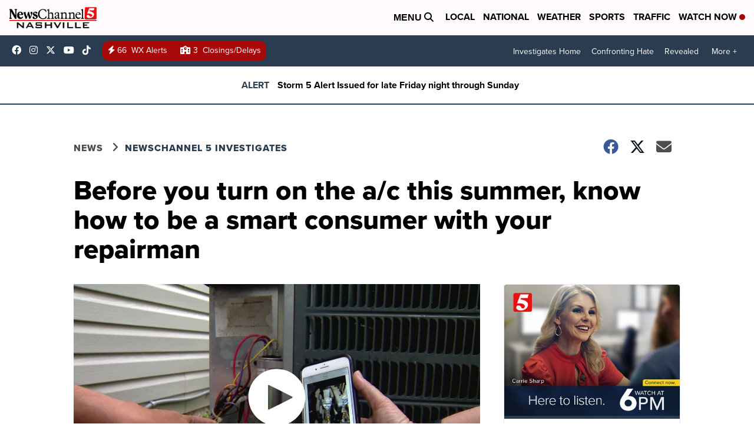

--- FILE ---
content_type: application/javascript; charset=utf-8
request_url: https://fundingchoicesmessages.google.com/f/AGSKWxVuepL6vM6nWadCJdVw6I52kXrW2r16YxSKjEMBcckmukY4pnNyG3UwPVE70tnJOZEju2kInzCOLrAKg-fzIOiWbMp2r1c_GPi5QrE_sX0NBA_nvzc0Jf5qF-jgh7-HN0nHWUzqFM4w7uwZ0C9pUKnkjWNTxEQsR0KVVYHfNEg1am-O2z0zoMWJxbzK/_/pop-under..net/ad-/asyncjs./AdsRotateNEW2right./adscalebigsize.
body_size: -1289
content:
window['4ffcb03c-3add-4585-9a4c-270570c9d3dc'] = true;